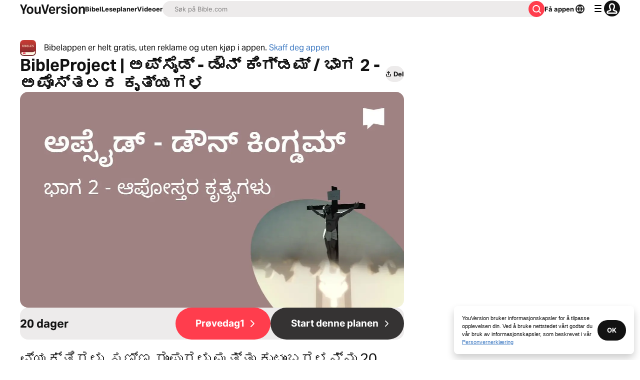

--- FILE ---
content_type: text/javascript; charset=utf-8
request_url: https://app.link/_r?sdk=web2.86.5&branch_key=key_live_jpmoQCKshT4dmEI1OZyuGmlmjffQNTlA&callback=branch_callback__0
body_size: 68
content:
/**/ typeof branch_callback__0 === 'function' && branch_callback__0("1541790658880907174");